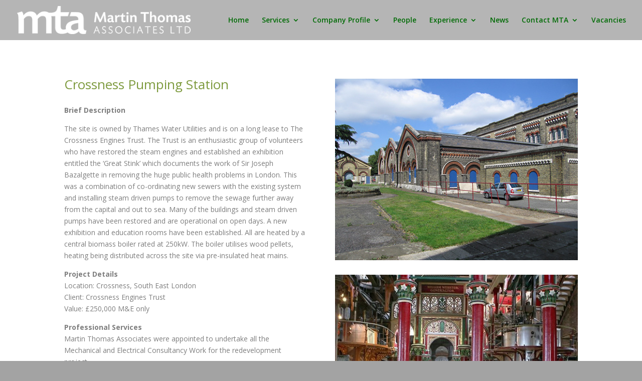

--- FILE ---
content_type: text/css
request_url: https://www.mtassoc.co.uk/wp-content/et-cache/2375/et-core-unified-2375.min.css?ver=1763558029
body_size: 72
content:
.custom_bullets ul li{padding-left:30px;list-style:none;margin-bottom:10px}.custom_bullets ul li::before{content:'\35';display:inline-block;color:#2e8c36;font-weight:900margin-right:7px;margin-left:-30px;padding-right:5px;font-family:'ETmodules';font-size:1.2em;vertical-align:middle}@media (min-width:981px){.three-column-portfolio .et_pb_grid_item{width:29.66%!important;margin-right:5.5%!important}.three-column-portfolio .et_pb_grid_item:nth-child(3n){margin-right:0!important}.three-column-portfolio.et_pb_grid_item:nth-child(4n){margin-right:5.5%!important}.three-column-portfolio .et_pb_grid_item.et_pb_portfolio_item:nth-child(4n+1){clear:none!important}.three-column-portfolio .et_pb_grid_item.first_in_row{clear:unset}}